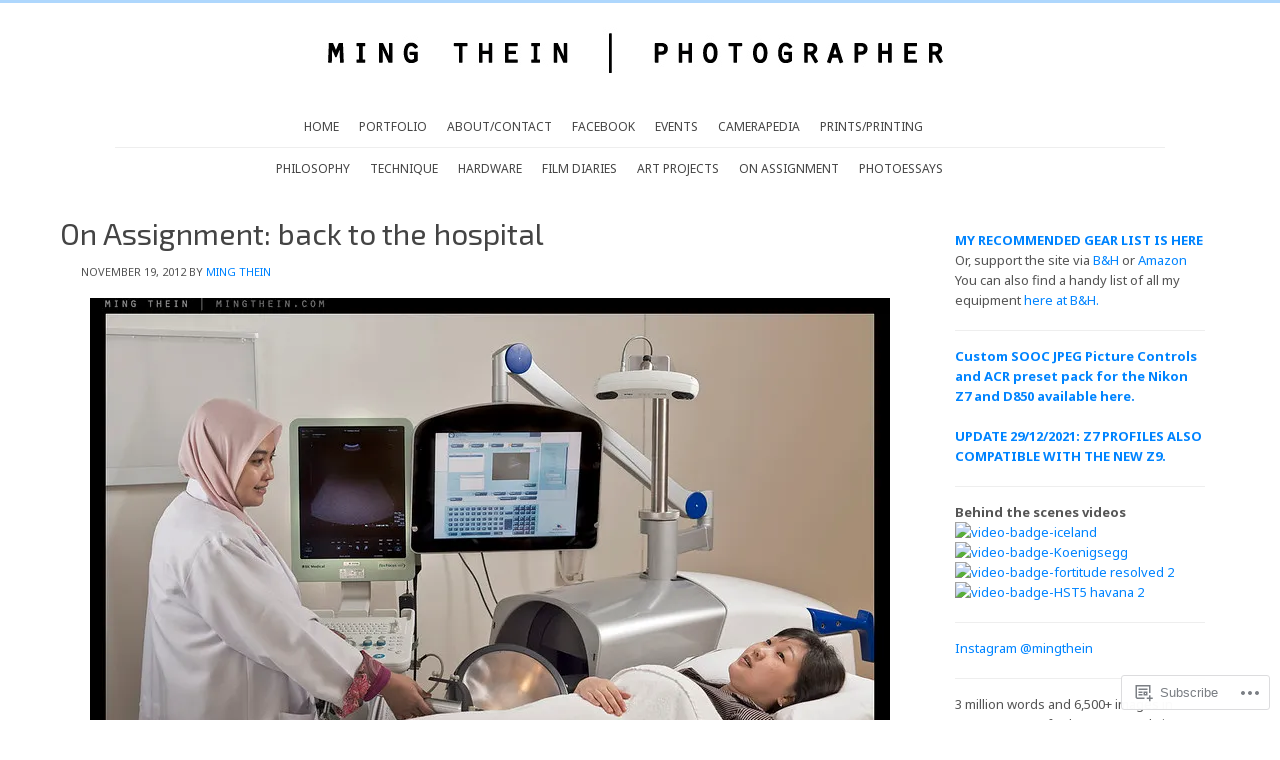

--- FILE ---
content_type: text/html; charset=UTF-8
request_url: https://blog.mingthein.com/2012/11/19/on-assignment-back-to-the-hospital/
body_size: 22412
content:
<!DOCTYPE html PUBLIC "-//W3C//DTD XHTML 1.0 Transitional//EN" "http://www.w3.org/TR/xhtml1/DTD/xhtml1-transitional.dtd">
<html xmlns="http://www.w3.org/1999/xhtml" lang="en" xml:lang="en">
<head profile="http://gmpg.org/xfn/11">
<meta http-equiv="Content-Type" content="text/html; charset=UTF-8" />
<title>On Assignment: back to the hospital – Ming Thein | Photographer</title>
<script type="text/javascript">
  WebFontConfig = {"google":{"families":["Exo+2:r:latin,latin-ext","Noto+Sans:r,i,b,bi:latin,latin-ext"]},"api_url":"https:\/\/fonts-api.wp.com\/css"};
  (function() {
    var wf = document.createElement('script');
    wf.src = '/wp-content/plugins/custom-fonts/js/webfont.js';
    wf.type = 'text/javascript';
    wf.async = 'true';
    var s = document.getElementsByTagName('script')[0];
    s.parentNode.insertBefore(wf, s);
	})();
</script><style id="jetpack-custom-fonts-css">.wf-active #title{font-family:"Exo 2",sans-serif;font-style:normal;font-weight:400}.wf-active input, .wf-active p, .wf-active select, .wf-active textarea{font-family:"Noto Sans",sans-serif}.wf-active body{font-family:"Noto Sans",sans-serif}.wf-active #header ul.menu li a, .wf-active #header ul.nav li a{font-family:"Noto Sans",sans-serif}.wf-active #nav{font-family:"Noto Sans",sans-serif}.wf-active #subnav{font-family:"Noto Sans",sans-serif}.wf-active .welcome, .wf-active .welcome p{font-family:"Noto Sans",sans-serif}.wf-active .breadcrumb{font-family:"Noto Sans",sans-serif}.wf-active blockquote p{font-family:"Noto Sans",sans-serif}.wf-active #cat, .wf-active .widget_archive select{font-family:"Noto Sans",sans-serif}.wf-active #submit, .wf-active .enews #subbutton, .wf-active .searchsubmit, .wf-active .widget_blog_subscription input, .wf-active div.gform_footer input.button{font-family:"Noto Sans",sans-serif}.wf-active .s{font-family:"Noto Sans",sans-serif}.wf-active .enews #subbox{font-family:"Noto Sans",sans-serif}.wf-active #footer p{font-family:"Noto Sans",sans-serif}.wf-active h1, .wf-active h2, .wf-active h2 a, .wf-active h2 a:visited, .wf-active h3, .wf-active h4, .wf-active h5, .wf-active h6{font-family:"Exo 2",sans-serif;font-weight:400;font-style:normal}.wf-active h1, .wf-active h2, .wf-active h3, .wf-active h4, .wf-active h5, .wf-active h6{font-family:"Exo 2",sans-serif;font-style:normal;font-weight:400}.wf-active h1, .wf-active h2, .wf-active h2 a, .wf-active h2 a:visited{font-family:"Exo 2",sans-serif;font-style:normal;font-weight:400}.wf-active .featured h2, .wf-active .featured h2 a, .wf-active .featured h2 a:visited{font-style:normal;font-weight:400}.wf-active .portfolio h2, .wf-active .portfolio h2 a, .wf-active .portfolio h2 a:visited{font-style:normal;font-weight:400}.wf-active h3{font-style:normal;font-weight:400}.wf-active h4, .wf-active h4 a, .wf-active h4 a:hover, .wf-active h4 a:visited{font-style:normal;font-weight:400}.wf-active .widget-area h4{font-style:normal;font-weight:400}.wf-active h5{font-style:normal;font-weight:400}.wf-active h6{font-style:normal;font-weight:400}.wf-active #footer{font-family:"Exo 2",sans-serif;font-style:normal;font-weight:400}</style>
<meta name='robots' content='max-image-preview:large' />
<meta name="google-site-verification" content="6TEFpO4IfJq04jTIXoi-K71ID-p62K9wfSJpCfZznBU" />

<!-- Async WordPress.com Remote Login -->
<script id="wpcom_remote_login_js">
var wpcom_remote_login_extra_auth = '';
function wpcom_remote_login_remove_dom_node_id( element_id ) {
	var dom_node = document.getElementById( element_id );
	if ( dom_node ) { dom_node.parentNode.removeChild( dom_node ); }
}
function wpcom_remote_login_remove_dom_node_classes( class_name ) {
	var dom_nodes = document.querySelectorAll( '.' + class_name );
	for ( var i = 0; i < dom_nodes.length; i++ ) {
		dom_nodes[ i ].parentNode.removeChild( dom_nodes[ i ] );
	}
}
function wpcom_remote_login_final_cleanup() {
	wpcom_remote_login_remove_dom_node_classes( "wpcom_remote_login_msg" );
	wpcom_remote_login_remove_dom_node_id( "wpcom_remote_login_key" );
	wpcom_remote_login_remove_dom_node_id( "wpcom_remote_login_validate" );
	wpcom_remote_login_remove_dom_node_id( "wpcom_remote_login_js" );
	wpcom_remote_login_remove_dom_node_id( "wpcom_request_access_iframe" );
	wpcom_remote_login_remove_dom_node_id( "wpcom_request_access_styles" );
}

// Watch for messages back from the remote login
window.addEventListener( "message", function( e ) {
	if ( e.origin === "https://r-login.wordpress.com" ) {
		var data = {};
		try {
			data = JSON.parse( e.data );
		} catch( e ) {
			wpcom_remote_login_final_cleanup();
			return;
		}

		if ( data.msg === 'LOGIN' ) {
			// Clean up the login check iframe
			wpcom_remote_login_remove_dom_node_id( "wpcom_remote_login_key" );

			var id_regex = new RegExp( /^[0-9]+$/ );
			var token_regex = new RegExp( /^.*|.*|.*$/ );
			if (
				token_regex.test( data.token )
				&& id_regex.test( data.wpcomid )
			) {
				// We have everything we need to ask for a login
				var script = document.createElement( "script" );
				script.setAttribute( "id", "wpcom_remote_login_validate" );
				script.src = '/remote-login.php?wpcom_remote_login=validate'
					+ '&wpcomid=' + data.wpcomid
					+ '&token=' + encodeURIComponent( data.token )
					+ '&host=' + window.location.protocol
					+ '//' + window.location.hostname
					+ '&postid=2901'
					+ '&is_singular=1';
				document.body.appendChild( script );
			}

			return;
		}

		// Safari ITP, not logged in, so redirect
		if ( data.msg === 'LOGIN-REDIRECT' ) {
			window.location = 'https://wordpress.com/log-in?redirect_to=' + window.location.href;
			return;
		}

		// Safari ITP, storage access failed, remove the request
		if ( data.msg === 'LOGIN-REMOVE' ) {
			var css_zap = 'html { -webkit-transition: margin-top 1s; transition: margin-top 1s; } /* 9001 */ html { margin-top: 0 !important; } * html body { margin-top: 0 !important; } @media screen and ( max-width: 782px ) { html { margin-top: 0 !important; } * html body { margin-top: 0 !important; } }';
			var style_zap = document.createElement( 'style' );
			style_zap.type = 'text/css';
			style_zap.appendChild( document.createTextNode( css_zap ) );
			document.body.appendChild( style_zap );

			var e = document.getElementById( 'wpcom_request_access_iframe' );
			e.parentNode.removeChild( e );

			document.cookie = 'wordpress_com_login_access=denied; path=/; max-age=31536000';

			return;
		}

		// Safari ITP
		if ( data.msg === 'REQUEST_ACCESS' ) {
			console.log( 'request access: safari' );

			// Check ITP iframe enable/disable knob
			if ( wpcom_remote_login_extra_auth !== 'safari_itp_iframe' ) {
				return;
			}

			// If we are in a "private window" there is no ITP.
			var private_window = false;
			try {
				var opendb = window.openDatabase( null, null, null, null );
			} catch( e ) {
				private_window = true;
			}

			if ( private_window ) {
				console.log( 'private window' );
				return;
			}

			var iframe = document.createElement( 'iframe' );
			iframe.id = 'wpcom_request_access_iframe';
			iframe.setAttribute( 'scrolling', 'no' );
			iframe.setAttribute( 'sandbox', 'allow-storage-access-by-user-activation allow-scripts allow-same-origin allow-top-navigation-by-user-activation' );
			iframe.src = 'https://r-login.wordpress.com/remote-login.php?wpcom_remote_login=request_access&origin=' + encodeURIComponent( data.origin ) + '&wpcomid=' + encodeURIComponent( data.wpcomid );

			var css = 'html { -webkit-transition: margin-top 1s; transition: margin-top 1s; } /* 9001 */ html { margin-top: 46px !important; } * html body { margin-top: 46px !important; } @media screen and ( max-width: 660px ) { html { margin-top: 71px !important; } * html body { margin-top: 71px !important; } #wpcom_request_access_iframe { display: block; height: 71px !important; } } #wpcom_request_access_iframe { border: 0px; height: 46px; position: fixed; top: 0; left: 0; width: 100%; min-width: 100%; z-index: 99999; background: #23282d; } ';

			var style = document.createElement( 'style' );
			style.type = 'text/css';
			style.id = 'wpcom_request_access_styles';
			style.appendChild( document.createTextNode( css ) );
			document.body.appendChild( style );

			document.body.appendChild( iframe );
		}

		if ( data.msg === 'DONE' ) {
			wpcom_remote_login_final_cleanup();
		}
	}
}, false );

// Inject the remote login iframe after the page has had a chance to load
// more critical resources
window.addEventListener( "DOMContentLoaded", function( e ) {
	var iframe = document.createElement( "iframe" );
	iframe.style.display = "none";
	iframe.setAttribute( "scrolling", "no" );
	iframe.setAttribute( "id", "wpcom_remote_login_key" );
	iframe.src = "https://r-login.wordpress.com/remote-login.php"
		+ "?wpcom_remote_login=key"
		+ "&origin=aHR0cHM6Ly9ibG9nLm1pbmd0aGVpbi5jb20%3D"
		+ "&wpcomid=32701439"
		+ "&time=" + Math.floor( Date.now() / 1000 );
	document.body.appendChild( iframe );
}, false );
</script>
<link rel='dns-prefetch' href='//s0.wp.com' />
<link rel='dns-prefetch' href='//fonts-api.wp.com' />
<link rel="alternate" type="application/rss+xml" title="Ming Thein | Photographer &raquo; Feed" href="https://blog.mingthein.com/feed/" />
<link rel="alternate" type="application/rss+xml" title="Ming Thein | Photographer &raquo; Comments Feed" href="https://blog.mingthein.com/comments/feed/" />
<link rel="alternate" type="application/rss+xml" title="Ming Thein | Photographer &raquo; On Assignment: back to the&nbsp;hospital Comments Feed" href="https://blog.mingthein.com/2012/11/19/on-assignment-back-to-the-hospital/feed/" />
	<script type="text/javascript">
		/* <![CDATA[ */
		function addLoadEvent(func) {
			var oldonload = window.onload;
			if (typeof window.onload != 'function') {
				window.onload = func;
			} else {
				window.onload = function () {
					oldonload();
					func();
				}
			}
		}
		/* ]]> */
	</script>
	<link crossorigin='anonymous' rel='stylesheet' id='all-css-0-1' href='/_static/??-eJxtzEkKgDAQRNELGZs4EDfiWUJsxMzYHby+RARB3BQ8KD6cWZgUGSNDKCL7su2RwCJnbdxjCCnVWYtHggO9ZlxFTsQftYaogf+k3x2+4Vv1voRZqrHvpkHJwV5glDTa&cssminify=yes' type='text/css' media='all' />
<link rel='stylesheet' id='minimum-font-css' href='https://fonts-api.wp.com/css?family=Lato%3A300%2C700&#038;ver=6.9-RC2-61304' media='all' />
<link crossorigin='anonymous' rel='stylesheet' id='all-css-2-1' href='/wp-content/themes/premium/minimum/style.css?m=1502223397i&cssminify=yes' type='text/css' media='all' />
<style id='wp-emoji-styles-inline-css'>

	img.wp-smiley, img.emoji {
		display: inline !important;
		border: none !important;
		box-shadow: none !important;
		height: 1em !important;
		width: 1em !important;
		margin: 0 0.07em !important;
		vertical-align: -0.1em !important;
		background: none !important;
		padding: 0 !important;
	}
/*# sourceURL=wp-emoji-styles-inline-css */
</style>
<link crossorigin='anonymous' rel='stylesheet' id='all-css-4-1' href='/wp-content/plugins/gutenberg-core/v22.2.0/build/styles/block-library/style.css?m=1764855221i&cssminify=yes' type='text/css' media='all' />
<style id='wp-block-library-inline-css'>
.has-text-align-justify {
	text-align:justify;
}
.has-text-align-justify{text-align:justify;}

/*# sourceURL=wp-block-library-inline-css */
</style><style id='wp-block-search-inline-css'>
.wp-block-search__button{margin-left:10px;word-break:normal}.wp-block-search__button.has-icon{line-height:0}.wp-block-search__button svg{fill:currentColor;height:1.25em;min-height:24px;min-width:24px;vertical-align:text-bottom;width:1.25em}:where(.wp-block-search__button){border:1px solid #ccc;padding:6px 10px}.wp-block-search__inside-wrapper{display:flex;flex:auto;flex-wrap:nowrap;max-width:100%}.wp-block-search__label{width:100%}.wp-block-search.wp-block-search__button-only .wp-block-search__button{box-sizing:border-box;display:flex;flex-shrink:0;justify-content:center;margin-left:0;max-width:100%}.wp-block-search.wp-block-search__button-only .wp-block-search__inside-wrapper{min-width:0!important;transition-property:width}.wp-block-search.wp-block-search__button-only .wp-block-search__input{flex-basis:100%;transition-duration:.3s}.wp-block-search.wp-block-search__button-only.wp-block-search__searchfield-hidden,.wp-block-search.wp-block-search__button-only.wp-block-search__searchfield-hidden .wp-block-search__inside-wrapper{overflow:hidden}.wp-block-search.wp-block-search__button-only.wp-block-search__searchfield-hidden .wp-block-search__input{border-left-width:0!important;border-right-width:0!important;flex-basis:0;flex-grow:0;margin:0;min-width:0!important;padding-left:0!important;padding-right:0!important;width:0!important}:where(.wp-block-search__input){appearance:none;border:1px solid #949494;flex-grow:1;font-family:inherit;font-size:inherit;font-style:inherit;font-weight:inherit;letter-spacing:inherit;line-height:inherit;margin-left:0;margin-right:0;min-width:3rem;padding:8px;text-decoration:unset!important;text-transform:inherit}:where(.wp-block-search__button-inside .wp-block-search__inside-wrapper){background-color:#fff;border:1px solid #949494;box-sizing:border-box;padding:4px}:where(.wp-block-search__button-inside .wp-block-search__inside-wrapper) .wp-block-search__input{border:none;border-radius:0;padding:0 4px}:where(.wp-block-search__button-inside .wp-block-search__inside-wrapper) .wp-block-search__input:focus{outline:none}:where(.wp-block-search__button-inside .wp-block-search__inside-wrapper) :where(.wp-block-search__button){padding:4px 8px}.wp-block-search.aligncenter .wp-block-search__inside-wrapper{margin:auto}.wp-block[data-align=right] .wp-block-search.wp-block-search__button-only .wp-block-search__inside-wrapper{float:right}
/*# sourceURL=/wp-content/plugins/gutenberg-core/v22.2.0/build/styles/block-library/search/style.css */
</style>
<style id='global-styles-inline-css'>
:root{--wp--preset--aspect-ratio--square: 1;--wp--preset--aspect-ratio--4-3: 4/3;--wp--preset--aspect-ratio--3-4: 3/4;--wp--preset--aspect-ratio--3-2: 3/2;--wp--preset--aspect-ratio--2-3: 2/3;--wp--preset--aspect-ratio--16-9: 16/9;--wp--preset--aspect-ratio--9-16: 9/16;--wp--preset--color--black: #000000;--wp--preset--color--cyan-bluish-gray: #abb8c3;--wp--preset--color--white: #ffffff;--wp--preset--color--pale-pink: #f78da7;--wp--preset--color--vivid-red: #cf2e2e;--wp--preset--color--luminous-vivid-orange: #ff6900;--wp--preset--color--luminous-vivid-amber: #fcb900;--wp--preset--color--light-green-cyan: #7bdcb5;--wp--preset--color--vivid-green-cyan: #00d084;--wp--preset--color--pale-cyan-blue: #8ed1fc;--wp--preset--color--vivid-cyan-blue: #0693e3;--wp--preset--color--vivid-purple: #9b51e0;--wp--preset--gradient--vivid-cyan-blue-to-vivid-purple: linear-gradient(135deg,rgb(6,147,227) 0%,rgb(155,81,224) 100%);--wp--preset--gradient--light-green-cyan-to-vivid-green-cyan: linear-gradient(135deg,rgb(122,220,180) 0%,rgb(0,208,130) 100%);--wp--preset--gradient--luminous-vivid-amber-to-luminous-vivid-orange: linear-gradient(135deg,rgb(252,185,0) 0%,rgb(255,105,0) 100%);--wp--preset--gradient--luminous-vivid-orange-to-vivid-red: linear-gradient(135deg,rgb(255,105,0) 0%,rgb(207,46,46) 100%);--wp--preset--gradient--very-light-gray-to-cyan-bluish-gray: linear-gradient(135deg,rgb(238,238,238) 0%,rgb(169,184,195) 100%);--wp--preset--gradient--cool-to-warm-spectrum: linear-gradient(135deg,rgb(74,234,220) 0%,rgb(151,120,209) 20%,rgb(207,42,186) 40%,rgb(238,44,130) 60%,rgb(251,105,98) 80%,rgb(254,248,76) 100%);--wp--preset--gradient--blush-light-purple: linear-gradient(135deg,rgb(255,206,236) 0%,rgb(152,150,240) 100%);--wp--preset--gradient--blush-bordeaux: linear-gradient(135deg,rgb(254,205,165) 0%,rgb(254,45,45) 50%,rgb(107,0,62) 100%);--wp--preset--gradient--luminous-dusk: linear-gradient(135deg,rgb(255,203,112) 0%,rgb(199,81,192) 50%,rgb(65,88,208) 100%);--wp--preset--gradient--pale-ocean: linear-gradient(135deg,rgb(255,245,203) 0%,rgb(182,227,212) 50%,rgb(51,167,181) 100%);--wp--preset--gradient--electric-grass: linear-gradient(135deg,rgb(202,248,128) 0%,rgb(113,206,126) 100%);--wp--preset--gradient--midnight: linear-gradient(135deg,rgb(2,3,129) 0%,rgb(40,116,252) 100%);--wp--preset--font-size--small: 13px;--wp--preset--font-size--medium: 20px;--wp--preset--font-size--large: 36px;--wp--preset--font-size--x-large: 42px;--wp--preset--font-family--albert-sans: 'Albert Sans', sans-serif;--wp--preset--font-family--alegreya: Alegreya, serif;--wp--preset--font-family--arvo: Arvo, serif;--wp--preset--font-family--bodoni-moda: 'Bodoni Moda', serif;--wp--preset--font-family--bricolage-grotesque: 'Bricolage Grotesque', sans-serif;--wp--preset--font-family--cabin: Cabin, sans-serif;--wp--preset--font-family--chivo: Chivo, sans-serif;--wp--preset--font-family--commissioner: Commissioner, sans-serif;--wp--preset--font-family--cormorant: Cormorant, serif;--wp--preset--font-family--courier-prime: 'Courier Prime', monospace;--wp--preset--font-family--crimson-pro: 'Crimson Pro', serif;--wp--preset--font-family--dm-mono: 'DM Mono', monospace;--wp--preset--font-family--dm-sans: 'DM Sans', sans-serif;--wp--preset--font-family--dm-serif-display: 'DM Serif Display', serif;--wp--preset--font-family--domine: Domine, serif;--wp--preset--font-family--eb-garamond: 'EB Garamond', serif;--wp--preset--font-family--epilogue: Epilogue, sans-serif;--wp--preset--font-family--fahkwang: Fahkwang, sans-serif;--wp--preset--font-family--figtree: Figtree, sans-serif;--wp--preset--font-family--fira-sans: 'Fira Sans', sans-serif;--wp--preset--font-family--fjalla-one: 'Fjalla One', sans-serif;--wp--preset--font-family--fraunces: Fraunces, serif;--wp--preset--font-family--gabarito: Gabarito, system-ui;--wp--preset--font-family--ibm-plex-mono: 'IBM Plex Mono', monospace;--wp--preset--font-family--ibm-plex-sans: 'IBM Plex Sans', sans-serif;--wp--preset--font-family--ibarra-real-nova: 'Ibarra Real Nova', serif;--wp--preset--font-family--instrument-serif: 'Instrument Serif', serif;--wp--preset--font-family--inter: Inter, sans-serif;--wp--preset--font-family--josefin-sans: 'Josefin Sans', sans-serif;--wp--preset--font-family--jost: Jost, sans-serif;--wp--preset--font-family--libre-baskerville: 'Libre Baskerville', serif;--wp--preset--font-family--libre-franklin: 'Libre Franklin', sans-serif;--wp--preset--font-family--literata: Literata, serif;--wp--preset--font-family--lora: Lora, serif;--wp--preset--font-family--merriweather: Merriweather, serif;--wp--preset--font-family--montserrat: Montserrat, sans-serif;--wp--preset--font-family--newsreader: Newsreader, serif;--wp--preset--font-family--noto-sans-mono: 'Noto Sans Mono', sans-serif;--wp--preset--font-family--nunito: Nunito, sans-serif;--wp--preset--font-family--open-sans: 'Open Sans', sans-serif;--wp--preset--font-family--overpass: Overpass, sans-serif;--wp--preset--font-family--pt-serif: 'PT Serif', serif;--wp--preset--font-family--petrona: Petrona, serif;--wp--preset--font-family--piazzolla: Piazzolla, serif;--wp--preset--font-family--playfair-display: 'Playfair Display', serif;--wp--preset--font-family--plus-jakarta-sans: 'Plus Jakarta Sans', sans-serif;--wp--preset--font-family--poppins: Poppins, sans-serif;--wp--preset--font-family--raleway: Raleway, sans-serif;--wp--preset--font-family--roboto: Roboto, sans-serif;--wp--preset--font-family--roboto-slab: 'Roboto Slab', serif;--wp--preset--font-family--rubik: Rubik, sans-serif;--wp--preset--font-family--rufina: Rufina, serif;--wp--preset--font-family--sora: Sora, sans-serif;--wp--preset--font-family--source-sans-3: 'Source Sans 3', sans-serif;--wp--preset--font-family--source-serif-4: 'Source Serif 4', serif;--wp--preset--font-family--space-mono: 'Space Mono', monospace;--wp--preset--font-family--syne: Syne, sans-serif;--wp--preset--font-family--texturina: Texturina, serif;--wp--preset--font-family--urbanist: Urbanist, sans-serif;--wp--preset--font-family--work-sans: 'Work Sans', sans-serif;--wp--preset--spacing--20: 0.44rem;--wp--preset--spacing--30: 0.67rem;--wp--preset--spacing--40: 1rem;--wp--preset--spacing--50: 1.5rem;--wp--preset--spacing--60: 2.25rem;--wp--preset--spacing--70: 3.38rem;--wp--preset--spacing--80: 5.06rem;--wp--preset--shadow--natural: 6px 6px 9px rgba(0, 0, 0, 0.2);--wp--preset--shadow--deep: 12px 12px 50px rgba(0, 0, 0, 0.4);--wp--preset--shadow--sharp: 6px 6px 0px rgba(0, 0, 0, 0.2);--wp--preset--shadow--outlined: 6px 6px 0px -3px rgb(255, 255, 255), 6px 6px rgb(0, 0, 0);--wp--preset--shadow--crisp: 6px 6px 0px rgb(0, 0, 0);}:where(.is-layout-flex){gap: 0.5em;}:where(.is-layout-grid){gap: 0.5em;}body .is-layout-flex{display: flex;}.is-layout-flex{flex-wrap: wrap;align-items: center;}.is-layout-flex > :is(*, div){margin: 0;}body .is-layout-grid{display: grid;}.is-layout-grid > :is(*, div){margin: 0;}:where(.wp-block-columns.is-layout-flex){gap: 2em;}:where(.wp-block-columns.is-layout-grid){gap: 2em;}:where(.wp-block-post-template.is-layout-flex){gap: 1.25em;}:where(.wp-block-post-template.is-layout-grid){gap: 1.25em;}.has-black-color{color: var(--wp--preset--color--black) !important;}.has-cyan-bluish-gray-color{color: var(--wp--preset--color--cyan-bluish-gray) !important;}.has-white-color{color: var(--wp--preset--color--white) !important;}.has-pale-pink-color{color: var(--wp--preset--color--pale-pink) !important;}.has-vivid-red-color{color: var(--wp--preset--color--vivid-red) !important;}.has-luminous-vivid-orange-color{color: var(--wp--preset--color--luminous-vivid-orange) !important;}.has-luminous-vivid-amber-color{color: var(--wp--preset--color--luminous-vivid-amber) !important;}.has-light-green-cyan-color{color: var(--wp--preset--color--light-green-cyan) !important;}.has-vivid-green-cyan-color{color: var(--wp--preset--color--vivid-green-cyan) !important;}.has-pale-cyan-blue-color{color: var(--wp--preset--color--pale-cyan-blue) !important;}.has-vivid-cyan-blue-color{color: var(--wp--preset--color--vivid-cyan-blue) !important;}.has-vivid-purple-color{color: var(--wp--preset--color--vivid-purple) !important;}.has-black-background-color{background-color: var(--wp--preset--color--black) !important;}.has-cyan-bluish-gray-background-color{background-color: var(--wp--preset--color--cyan-bluish-gray) !important;}.has-white-background-color{background-color: var(--wp--preset--color--white) !important;}.has-pale-pink-background-color{background-color: var(--wp--preset--color--pale-pink) !important;}.has-vivid-red-background-color{background-color: var(--wp--preset--color--vivid-red) !important;}.has-luminous-vivid-orange-background-color{background-color: var(--wp--preset--color--luminous-vivid-orange) !important;}.has-luminous-vivid-amber-background-color{background-color: var(--wp--preset--color--luminous-vivid-amber) !important;}.has-light-green-cyan-background-color{background-color: var(--wp--preset--color--light-green-cyan) !important;}.has-vivid-green-cyan-background-color{background-color: var(--wp--preset--color--vivid-green-cyan) !important;}.has-pale-cyan-blue-background-color{background-color: var(--wp--preset--color--pale-cyan-blue) !important;}.has-vivid-cyan-blue-background-color{background-color: var(--wp--preset--color--vivid-cyan-blue) !important;}.has-vivid-purple-background-color{background-color: var(--wp--preset--color--vivid-purple) !important;}.has-black-border-color{border-color: var(--wp--preset--color--black) !important;}.has-cyan-bluish-gray-border-color{border-color: var(--wp--preset--color--cyan-bluish-gray) !important;}.has-white-border-color{border-color: var(--wp--preset--color--white) !important;}.has-pale-pink-border-color{border-color: var(--wp--preset--color--pale-pink) !important;}.has-vivid-red-border-color{border-color: var(--wp--preset--color--vivid-red) !important;}.has-luminous-vivid-orange-border-color{border-color: var(--wp--preset--color--luminous-vivid-orange) !important;}.has-luminous-vivid-amber-border-color{border-color: var(--wp--preset--color--luminous-vivid-amber) !important;}.has-light-green-cyan-border-color{border-color: var(--wp--preset--color--light-green-cyan) !important;}.has-vivid-green-cyan-border-color{border-color: var(--wp--preset--color--vivid-green-cyan) !important;}.has-pale-cyan-blue-border-color{border-color: var(--wp--preset--color--pale-cyan-blue) !important;}.has-vivid-cyan-blue-border-color{border-color: var(--wp--preset--color--vivid-cyan-blue) !important;}.has-vivid-purple-border-color{border-color: var(--wp--preset--color--vivid-purple) !important;}.has-vivid-cyan-blue-to-vivid-purple-gradient-background{background: var(--wp--preset--gradient--vivid-cyan-blue-to-vivid-purple) !important;}.has-light-green-cyan-to-vivid-green-cyan-gradient-background{background: var(--wp--preset--gradient--light-green-cyan-to-vivid-green-cyan) !important;}.has-luminous-vivid-amber-to-luminous-vivid-orange-gradient-background{background: var(--wp--preset--gradient--luminous-vivid-amber-to-luminous-vivid-orange) !important;}.has-luminous-vivid-orange-to-vivid-red-gradient-background{background: var(--wp--preset--gradient--luminous-vivid-orange-to-vivid-red) !important;}.has-very-light-gray-to-cyan-bluish-gray-gradient-background{background: var(--wp--preset--gradient--very-light-gray-to-cyan-bluish-gray) !important;}.has-cool-to-warm-spectrum-gradient-background{background: var(--wp--preset--gradient--cool-to-warm-spectrum) !important;}.has-blush-light-purple-gradient-background{background: var(--wp--preset--gradient--blush-light-purple) !important;}.has-blush-bordeaux-gradient-background{background: var(--wp--preset--gradient--blush-bordeaux) !important;}.has-luminous-dusk-gradient-background{background: var(--wp--preset--gradient--luminous-dusk) !important;}.has-pale-ocean-gradient-background{background: var(--wp--preset--gradient--pale-ocean) !important;}.has-electric-grass-gradient-background{background: var(--wp--preset--gradient--electric-grass) !important;}.has-midnight-gradient-background{background: var(--wp--preset--gradient--midnight) !important;}.has-small-font-size{font-size: var(--wp--preset--font-size--small) !important;}.has-medium-font-size{font-size: var(--wp--preset--font-size--medium) !important;}.has-large-font-size{font-size: var(--wp--preset--font-size--large) !important;}.has-x-large-font-size{font-size: var(--wp--preset--font-size--x-large) !important;}.has-albert-sans-font-family{font-family: var(--wp--preset--font-family--albert-sans) !important;}.has-alegreya-font-family{font-family: var(--wp--preset--font-family--alegreya) !important;}.has-arvo-font-family{font-family: var(--wp--preset--font-family--arvo) !important;}.has-bodoni-moda-font-family{font-family: var(--wp--preset--font-family--bodoni-moda) !important;}.has-bricolage-grotesque-font-family{font-family: var(--wp--preset--font-family--bricolage-grotesque) !important;}.has-cabin-font-family{font-family: var(--wp--preset--font-family--cabin) !important;}.has-chivo-font-family{font-family: var(--wp--preset--font-family--chivo) !important;}.has-commissioner-font-family{font-family: var(--wp--preset--font-family--commissioner) !important;}.has-cormorant-font-family{font-family: var(--wp--preset--font-family--cormorant) !important;}.has-courier-prime-font-family{font-family: var(--wp--preset--font-family--courier-prime) !important;}.has-crimson-pro-font-family{font-family: var(--wp--preset--font-family--crimson-pro) !important;}.has-dm-mono-font-family{font-family: var(--wp--preset--font-family--dm-mono) !important;}.has-dm-sans-font-family{font-family: var(--wp--preset--font-family--dm-sans) !important;}.has-dm-serif-display-font-family{font-family: var(--wp--preset--font-family--dm-serif-display) !important;}.has-domine-font-family{font-family: var(--wp--preset--font-family--domine) !important;}.has-eb-garamond-font-family{font-family: var(--wp--preset--font-family--eb-garamond) !important;}.has-epilogue-font-family{font-family: var(--wp--preset--font-family--epilogue) !important;}.has-fahkwang-font-family{font-family: var(--wp--preset--font-family--fahkwang) !important;}.has-figtree-font-family{font-family: var(--wp--preset--font-family--figtree) !important;}.has-fira-sans-font-family{font-family: var(--wp--preset--font-family--fira-sans) !important;}.has-fjalla-one-font-family{font-family: var(--wp--preset--font-family--fjalla-one) !important;}.has-fraunces-font-family{font-family: var(--wp--preset--font-family--fraunces) !important;}.has-gabarito-font-family{font-family: var(--wp--preset--font-family--gabarito) !important;}.has-ibm-plex-mono-font-family{font-family: var(--wp--preset--font-family--ibm-plex-mono) !important;}.has-ibm-plex-sans-font-family{font-family: var(--wp--preset--font-family--ibm-plex-sans) !important;}.has-ibarra-real-nova-font-family{font-family: var(--wp--preset--font-family--ibarra-real-nova) !important;}.has-instrument-serif-font-family{font-family: var(--wp--preset--font-family--instrument-serif) !important;}.has-inter-font-family{font-family: var(--wp--preset--font-family--inter) !important;}.has-josefin-sans-font-family{font-family: var(--wp--preset--font-family--josefin-sans) !important;}.has-jost-font-family{font-family: var(--wp--preset--font-family--jost) !important;}.has-libre-baskerville-font-family{font-family: var(--wp--preset--font-family--libre-baskerville) !important;}.has-libre-franklin-font-family{font-family: var(--wp--preset--font-family--libre-franklin) !important;}.has-literata-font-family{font-family: var(--wp--preset--font-family--literata) !important;}.has-lora-font-family{font-family: var(--wp--preset--font-family--lora) !important;}.has-merriweather-font-family{font-family: var(--wp--preset--font-family--merriweather) !important;}.has-montserrat-font-family{font-family: var(--wp--preset--font-family--montserrat) !important;}.has-newsreader-font-family{font-family: var(--wp--preset--font-family--newsreader) !important;}.has-noto-sans-mono-font-family{font-family: var(--wp--preset--font-family--noto-sans-mono) !important;}.has-nunito-font-family{font-family: var(--wp--preset--font-family--nunito) !important;}.has-open-sans-font-family{font-family: var(--wp--preset--font-family--open-sans) !important;}.has-overpass-font-family{font-family: var(--wp--preset--font-family--overpass) !important;}.has-pt-serif-font-family{font-family: var(--wp--preset--font-family--pt-serif) !important;}.has-petrona-font-family{font-family: var(--wp--preset--font-family--petrona) !important;}.has-piazzolla-font-family{font-family: var(--wp--preset--font-family--piazzolla) !important;}.has-playfair-display-font-family{font-family: var(--wp--preset--font-family--playfair-display) !important;}.has-plus-jakarta-sans-font-family{font-family: var(--wp--preset--font-family--plus-jakarta-sans) !important;}.has-poppins-font-family{font-family: var(--wp--preset--font-family--poppins) !important;}.has-raleway-font-family{font-family: var(--wp--preset--font-family--raleway) !important;}.has-roboto-font-family{font-family: var(--wp--preset--font-family--roboto) !important;}.has-roboto-slab-font-family{font-family: var(--wp--preset--font-family--roboto-slab) !important;}.has-rubik-font-family{font-family: var(--wp--preset--font-family--rubik) !important;}.has-rufina-font-family{font-family: var(--wp--preset--font-family--rufina) !important;}.has-sora-font-family{font-family: var(--wp--preset--font-family--sora) !important;}.has-source-sans-3-font-family{font-family: var(--wp--preset--font-family--source-sans-3) !important;}.has-source-serif-4-font-family{font-family: var(--wp--preset--font-family--source-serif-4) !important;}.has-space-mono-font-family{font-family: var(--wp--preset--font-family--space-mono) !important;}.has-syne-font-family{font-family: var(--wp--preset--font-family--syne) !important;}.has-texturina-font-family{font-family: var(--wp--preset--font-family--texturina) !important;}.has-urbanist-font-family{font-family: var(--wp--preset--font-family--urbanist) !important;}.has-work-sans-font-family{font-family: var(--wp--preset--font-family--work-sans) !important;}
/*# sourceURL=global-styles-inline-css */
</style>

<style id='classic-theme-styles-inline-css'>
/*! This file is auto-generated */
.wp-block-button__link{color:#fff;background-color:#32373c;border-radius:9999px;box-shadow:none;text-decoration:none;padding:calc(.667em + 2px) calc(1.333em + 2px);font-size:1.125em}.wp-block-file__button{background:#32373c;color:#fff;text-decoration:none}
/*# sourceURL=/wp-includes/css/classic-themes.min.css */
</style>
<link crossorigin='anonymous' rel='stylesheet' id='all-css-6-1' href='/_static/??-eJx9jcEKg0AMRH+oaVhorR7Eb9E16IpZg8min2889FZ6GYbhPQYPgbhlo2zIBWQtU8qKcdvJd5be0AmmMfW0Ejv2jKoP/K0daZzIXNdvB6PzvyJ+A8MgO6mCJ6fCYLN/6e113IZXU9WfUL/DcgHSTkDo&cssminify=yes' type='text/css' media='all' />
<link rel='stylesheet' id='googlefont-droid-serif-css' href='https://fonts-api.wp.com/css?family=Droid+Serif&#038;ver=1.0.0' media='all' />
<link rel='stylesheet' id='googlefont-oswald-css' href='https://fonts-api.wp.com/css?family=Oswald&#038;ver=1.0.0' media='all' />
<link crossorigin='anonymous' rel='stylesheet' id='all-css-10-1' href='/_static/??-eJzTLy/QTc7PK0nNK9HPLdUtyClNz8wr1i9KTcrJTwcy0/WTi5G5ekCujj52Temp+bo5+cmJJZn5eSgc3bScxMwikFb7XFtDE1NLExMLc0OTLACohS2q&cssminify=yes' type='text/css' media='all' />
<style id='jetpack-global-styles-frontend-style-inline-css'>
:root { --font-headings: unset; --font-base: unset; --font-headings-default: -apple-system,BlinkMacSystemFont,"Segoe UI",Roboto,Oxygen-Sans,Ubuntu,Cantarell,"Helvetica Neue",sans-serif; --font-base-default: -apple-system,BlinkMacSystemFont,"Segoe UI",Roboto,Oxygen-Sans,Ubuntu,Cantarell,"Helvetica Neue",sans-serif;}
/*# sourceURL=jetpack-global-styles-frontend-style-inline-css */
</style>
<link crossorigin='anonymous' rel='stylesheet' id='all-css-12-1' href='/_static/??-eJyNjcEKwjAQRH/IuFRT6kX8FNkmS5K6yQY3Qfx7bfEiXrwM82B4A49qnJRGpUHupnIPqSgs1Cq624chi6zhO5OCRryTR++fW00l7J3qDv43XVNxoOISsmEJol/wY2uR8vs3WggsM/I6uOTzMI3Hw8lOg11eUT1JKA==&cssminify=yes' type='text/css' media='all' />
<script type="text/javascript" id="jetpack_related-posts-js-extra">
/* <![CDATA[ */
var related_posts_js_options = {"post_heading":"h4"};
//# sourceURL=jetpack_related-posts-js-extra
/* ]]> */
</script>
<script type="text/javascript" id="wpcom-actionbar-placeholder-js-extra">
/* <![CDATA[ */
var actionbardata = {"siteID":"32701439","postID":"2901","siteURL":"https://blog.mingthein.com","xhrURL":"https://blog.mingthein.com/wp-admin/admin-ajax.php","nonce":"0e6a392c45","isLoggedIn":"","statusMessage":"","subsEmailDefault":"instantly","proxyScriptUrl":"https://s0.wp.com/wp-content/js/wpcom-proxy-request.js?m=1513050504i&amp;ver=20211021","shortlink":"https://wp.me/p2dd8z-KN","i18n":{"followedText":"New posts from this site will now appear in your \u003Ca href=\"https://wordpress.com/reader\"\u003EReader\u003C/a\u003E","foldBar":"Collapse this bar","unfoldBar":"Expand this bar","shortLinkCopied":"Shortlink copied to clipboard."}};
//# sourceURL=wpcom-actionbar-placeholder-js-extra
/* ]]> */
</script>
<script type="text/javascript" id="jetpack-mu-wpcom-settings-js-before">
/* <![CDATA[ */
var JETPACK_MU_WPCOM_SETTINGS = {"assetsUrl":"https://s0.wp.com/wp-content/mu-plugins/jetpack-mu-wpcom-plugin/moon/jetpack_vendor/automattic/jetpack-mu-wpcom/src/build/"};
//# sourceURL=jetpack-mu-wpcom-settings-js-before
/* ]]> */
</script>
<script crossorigin='anonymous' type='text/javascript'  src='/_static/??-eJx1jcEOwiAQRH/I7dYm6Mn4KabCpgFhQVhS+/digkk9eJpM5uUNrgl0ZCEWDBWSr4vlgo4kzfrRO4YYGW+WNd6r9QYz+VnIQIpFym8bguXBlQPuxK4xXiDl+Nq+W5P5aqh8RveslLcee8FfCIJdcjvt8DVcjmelxvE0Tcq9AV2gTlk='></script>
<script type="text/javascript" id="rlt-proxy-js-after">
/* <![CDATA[ */
	rltInitialize( {"token":null,"iframeOrigins":["https:\/\/widgets.wp.com"]} );
//# sourceURL=rlt-proxy-js-after
/* ]]> */
</script>
<link rel="EditURI" type="application/rsd+xml" title="RSD" href="https://mingthein.wordpress.com/xmlrpc.php?rsd" />
<meta name="generator" content="WordPress.com" />
<link rel="canonical" href="https://blog.mingthein.com/2012/11/19/on-assignment-back-to-the-hospital/" />
<link rel='shortlink' href='https://wp.me/p2dd8z-KN' />
<link rel="alternate" type="application/json+oembed" href="https://public-api.wordpress.com/oembed/?format=json&amp;url=https%3A%2F%2Fblog.mingthein.com%2F2012%2F11%2F19%2Fon-assignment-back-to-the-hospital%2F&amp;for=wpcom-auto-discovery" /><link rel="alternate" type="application/xml+oembed" href="https://public-api.wordpress.com/oembed/?format=xml&amp;url=https%3A%2F%2Fblog.mingthein.com%2F2012%2F11%2F19%2Fon-assignment-back-to-the-hospital%2F&amp;for=wpcom-auto-discovery" />
<!-- Jetpack Open Graph Tags -->
<meta property="og:type" content="article" />
<meta property="og:title" content="On Assignment: back to the hospital" />
<meta property="og:url" content="https://blog.mingthein.com/2012/11/19/on-assignment-back-to-the-hospital/" />
<meta property="og:description" content="This hospital has turned into one of my regular clients &#8211; I went back for another couple of shoots. Incrementally, we&#8217;re working our way through the departments and refreshing their ima…" />
<meta property="article:published_time" content="2012-11-19T04:00:08+00:00" />
<meta property="article:modified_time" content="2012-11-19T04:00:10+00:00" />
<meta property="og:site_name" content="Ming Thein | Photographer" />
<meta property="og:image" content="http://farm9.staticflickr.com/8443/7966780648_da01b86632_c.jpg" />
<meta property="og:image:width" content="800" />
<meta property="og:image:height" content="544" />
<meta property="og:image:alt" content="_8020693 copy" />
<meta property="og:locale" content="en_US" />
<meta property="article:publisher" content="https://www.facebook.com/WordPresscom" />
<meta name="twitter:creator" content="@mingthein" />
<meta name="twitter:site" content="@mingthein" />
<meta name="twitter:text:title" content="On Assignment: back to the&nbsp;hospital" />
<meta name="twitter:image" content="http://farm9.staticflickr.com/8443/7966780648_da01b86632_c.jpg?w=640" />
<meta name="twitter:image:alt" content="_8020693 copy" />
<meta name="twitter:card" content="summary_large_image" />

<!-- End Jetpack Open Graph Tags -->
<link rel="shortcut icon" type="image/x-icon" href="https://secure.gravatar.com/blavatar/5bf25fa303ef5a6b54258444463d01eb4b2f8be3243eca35b77d250af41d7456?s=32" sizes="16x16" />
<link rel="icon" type="image/x-icon" href="https://secure.gravatar.com/blavatar/5bf25fa303ef5a6b54258444463d01eb4b2f8be3243eca35b77d250af41d7456?s=32" sizes="16x16" />
<link rel="apple-touch-icon" href="https://secure.gravatar.com/blavatar/5bf25fa303ef5a6b54258444463d01eb4b2f8be3243eca35b77d250af41d7456?s=114" />
<link rel='openid.server' href='https://blog.mingthein.com/?openidserver=1' />
<link rel='openid.delegate' href='https://blog.mingthein.com/' />
<link rel="search" type="application/opensearchdescription+xml" href="https://blog.mingthein.com/osd.xml" title="Ming Thein &#124; Photographer" />
<link rel="search" type="application/opensearchdescription+xml" href="https://s1.wp.com/opensearch.xml" title="WordPress.com" />
<meta name="theme-color" content="#ffffff" />
<link rel="pingback" href="https://blog.mingthein.com/xmlrpc.php" />
<style type="text/css">#header { background: url(https://blog.mingthein.com/wp-content/uploads/2012/02/mingthein-photographer-bw-960x100px.jpg) no-repeat !important; }</style>
<style type="text/css">body { background-image: none; }</style>		<style type="text/css">
			.recentcomments a {
				display: inline !important;
				padding: 0 !important;
				margin: 0 !important;
			}

			table.recentcommentsavatartop img.avatar, table.recentcommentsavatarend img.avatar {
				border: 0px;
				margin: 0;
			}

			table.recentcommentsavatartop a, table.recentcommentsavatarend a {
				border: 0px !important;
				background-color: transparent !important;
			}

			td.recentcommentsavatarend, td.recentcommentsavatartop {
				padding: 0px 0px 1px 0px;
				margin: 0px;
			}

			td.recentcommentstextend {
				border: none !important;
				padding: 0px 0px 2px 10px;
			}

			.rtl td.recentcommentstextend {
				padding: 0px 10px 2px 0px;
			}

			td.recentcommentstexttop {
				border: none;
				padding: 0px 0px 0px 10px;
			}

			.rtl td.recentcommentstexttop {
				padding: 0px 10px 0px 0px;
			}
		</style>
		<style type="text/css" id="custom-background-css">
body.custom-background { background-color: #ffffff; }
</style>
				<link rel="stylesheet" id="custom-css-css" type="text/css" href="https://s0.wp.com/?custom-css=1&#038;csblog=2dd8z&#038;cscache=6&#038;csrev=59" />
			</head>
<body class="wp-singular post-template-default single single-post postid-2901 single-format-standard custom-background wp-theme-premiumgenesis wp-child-theme-premiumminimum customizer-styles-applied custom-header header-image header-full-width content-sidebar jetpack-reblog-enabled"><div id="wrap"><div id="header"><div class="wrap"><div id="title-area"><p id="title"><a href="https://blog.mingthein.com/" title="Ming Thein | Photographer">Ming Thein | Photographer</a></p><p id="description">reframing the world one picture at a time</p></div></div></div><div id="nav"><div class="wrap"><ul id="menu-top" class="menu genesis-nav-menu menu-primary js-superfish"><li id="menu-item-5099" class="menu-item menu-item-type-custom menu-item-object-custom menu-item-home menu-item-5099"><a href="http://blog.mingthein.com">Home</a></li>
<li id="menu-item-13089" class="menu-item menu-item-type-custom menu-item-object-custom menu-item-13089"><a href="http://www.mingthein.photography">Portfolio</a></li>
<li id="menu-item-5102" class="menu-item menu-item-type-post_type menu-item-object-page menu-item-5102"><a href="https://blog.mingthein.com/aboutcontact/">About/Contact</a></li>
<li id="menu-item-5104" class="menu-item menu-item-type-custom menu-item-object-custom menu-item-5104"><a href="http://www.facebook.com/blog.mingthein">Facebook</a></li>
<li id="menu-item-5119" class="menu-item menu-item-type-post_type menu-item-object-page menu-item-5119"><a href="https://blog.mingthein.com/events/">Events</a></li>
<li id="menu-item-5103" class="menu-item menu-item-type-post_type menu-item-object-page menu-item-5103"><a href="https://blog.mingthein.com/equipmentdatabase/">Camerapedia</a></li>
<li id="menu-item-8247" class="menu-item menu-item-type-taxonomy menu-item-object-category menu-item-8247"><a href="https://blog.mingthein.com/category/prints/">Prints/Printing</a></li>
</ul></div></div><div id="subnav"><div class="wrap"><ul id="menu-bottom" class="menu genesis-nav-menu menu-secondary js-superfish"><li id="menu-item-5113" class="menu-item menu-item-type-post_type menu-item-object-page menu-item-5113"><a href="https://blog.mingthein.com/philosophyopinion/">Philosophy</a></li>
<li id="menu-item-5116" class="menu-item menu-item-type-post_type menu-item-object-page menu-item-5116"><a href="https://blog.mingthein.com/technique/">Technique</a></li>
<li id="menu-item-9424" class="menu-item menu-item-type-post_type menu-item-object-page menu-item-9424"><a href="https://blog.mingthein.com/reviews/">Hardware</a></li>
<li id="menu-item-5115" class="menu-item menu-item-type-post_type menu-item-object-page menu-item-5115"><a href="https://blog.mingthein.com/film-diaries/">Film diaries</a></li>
<li id="menu-item-14380" class="menu-item menu-item-type-post_type menu-item-object-page menu-item-14380"><a href="https://blog.mingthein.com/fine-art-projects/">Art projects</a></li>
<li id="menu-item-5112" class="menu-item menu-item-type-post_type menu-item-object-page menu-item-5112"><a href="https://blog.mingthein.com/onassignment/">On Assignment</a></li>
<li id="menu-item-5111" class="menu-item menu-item-type-post_type menu-item-object-page menu-item-5111"><a href="https://blog.mingthein.com/photoessays/">Photoessays</a></li>
</ul></div></div><div id="inner"><div id="content-sidebar-wrap"><div id="content" class="hfeed"><div class="post-2901 post type-post status-publish format-standard hentry category-on-assignment tag-flash tag-hospital tag-ming tag-ming-thein tag-mingthein-com tag-nikon-d800e tag-on-assignment-2 tag-speedlight tag-thein entry"><h1 class="entry-title">On Assignment: back to the&nbsp;hospital</h1> 
<div class="post-info"><span class="date published time" title="2012-11-19T12:00:08+08:00">November 19, 2012</span>  by <span class="author vcard"><span class="fn"><a href="https://blog.mingthein.com/author/mingthein/" title="Ming Thein" rel="author">Ming Thein</a></span></span>  </div><div class="entry-content"><p><a title="_8020693 copy by mingthein, on Flickr" href="http://www.flickr.com/photos/mingthein/7966780648/"><img class="aligncenter" src="https://i0.wp.com/farm9.staticflickr.com/8443/7966780648_da01b86632_c.jpg" alt="_8020693 copy" width="800" height="544" /></a></p>
<p>This hospital has turned into one of my regular clients &#8211; I went back for another couple of shoots. Incrementally, we&#8217;re working our way through the departments and refreshing their image banks. I&#8217;m also hoping to shoot live surgery at some point in the future, but no idea if that&#8217;s going to be cleared by their board or not &#8211; there are so many things that might be unacceptable both from a hygiene point of view &#8211; you can&#8217;t autoclave a camera &#8211; as well as privacy etc. Still, it&#8217;ll be an interesting experience. At least light shouldn&#8217;t be a problem, given those fantastically bright operating theatre fixtures. (Side fact: one of the reasons why I didn&#8217;t go to med school was because I couldn&#8217;t stand the sight of blood. But oddly enough, operating a camera makes me focus on shooting and completely ignore everything else &#8211; the resultant being that I&#8217;m happy to shoot in places which I&#8217;d never even think about visiting ordinarily.)</p>
<p><a title="_8019369 copy by mingthein, on Flickr" href="http://www.flickr.com/photos/mingthein/7966772584/"><img class="aligncenter" src="https://i0.wp.com/farm9.staticflickr.com/8461/7966772584_b3daa649c6_c.jpg" alt="_8019369 copy" width="800" height="544" /></a></p>
<p>But, I digress. With this post, I wanted to talk a bit about lighting on location. Hospital lighting in the wards tends to be uniform, flat and uninteresting: fluorescent tubes, more fluorescent tubes, and yet more&#8230;you get the picture. If you&#8217;re lucky, they might even be color matched. Fortunately, to keep patients feeling comfortable with the ambience, most of the time they&#8217;re at least daylight-balanced tubes (this is important, because it means you don&#8217;t have to gel your flashes to balance out ambient).</p>
<p><a title="_8019694 copy by mingthein, on Flickr" href="http://www.flickr.com/photos/mingthein/7966778648/"><img class="aligncenter" src="https://i0.wp.com/farm9.staticflickr.com/8039/7966778648_da43c32189_c.jpg" alt="_8019694 copy" width="800" height="647" /></a></p>
<p>A typical scene involves some equipment, a doctor/ technician, and a patient. And the interaction is what we&#8217;re trying to capture, along with some sense of context, along with a bit of &#8216;ooh, look at the fancy machine&#8217;. This means that lighting is a bit of a challenge because you&#8217;ve got to have a nice diffuse source to make the humans look good, as well as something a bit punchier and more directional to give the machines some depth and dimensionality. On top of all of this, there often isn&#8217;t that much room in which to set things up, and ceilings aren&#8217;t that high. Oh, and it&#8217;s also a working hospital, so time is very much of the essence.</p>
<p style="text-align:center;"><a title="_8020533-43 copy by mingthein, on Flickr" href="http://www.flickr.com/photos/mingthein/7966779682/"><img class="aligncenter" src="https://i0.wp.com/farm9.staticflickr.com/8452/7966779682_205178efd3_c.jpg" alt="_8020533-43 copy" width="800" height="544" /></a><br />
<em>Composite shot &#8211; the glass was far too reflective and dark (it was a sleep lab, after all) so I had to shoot one of the monitoring post, another one of the computer screen, and a third inside the sleep lab itself from approximately the same angle of view of the operator and line of sight.</em></p>
<p>The setup I go with is a pair of speedlights on stands with umbrellas; either shoot-through (for the primary light on the humans) or bounced reflector (for the machines). Sometimes I&#8217;ll add a third speedlight as a catchlight or to brighten up the background a bit. For the most part, Nikon&#8217;s CLS/ iTTL system works pretty well, though the background speedlights sometimes don&#8217;t trigger due to being out of the line of sight. But a little tweak to position and usually all is well again. I was considering radio triggers, but then I was told that they weren&#8217;t allowed in the hospital as they might interfere with critical equipment such as pacemakers and life support machines (!) &#8211; probably best not tried, then. MT</p>
<p style="text-align:center;"><a title="_RX100_DSC1167 copy by mingthein, on Flickr" href="http://www.flickr.com/photos/mingthein/7966777374/"><img src="https://i0.wp.com/farm9.staticflickr.com/8030/7966777374_0643ca4c42_c.jpg" alt="_RX100_DSC1167 copy" width="800" height="545" /></a><br />
<em> Setup. This room was luxuriously huge.</em></p>
<p style="text-align:center;"><a title="_RX100_DSC1166 copy by mingthein, on Flickr" href="http://www.flickr.com/photos/mingthein/7966776288/"><img src="https://i0.wp.com/farm9.staticflickr.com/8317/7966776288_5b85f37225_c.jpg" alt="_RX100_DSC1166 copy" width="800" height="545" /></a><br />
<em> This one, not so much.</em></p>
<p>I don&#8217;t quite remember what I shot what with, but a typical loadout for this kind of job goes:<br />
Bodies: Nikon D800E (primary), Nikon D700 (secondary; now D600); Sony RX100 (B-roll)<br />
Lenses: Zeiss ZF.2 2.8/21 Distagon, Nikon AFS 28/1.8 G, Zeiss ZF.2 2/50 Makro-Planar, Nikon AFS 85/1.8 G, Zeiss ZF.2 2/100 Makro-Planar (sometimes).<br />
Lighting: 4x Nikon SB900s and plenty of batteries; shoot-through and reflective umbrellas; stands.<br />
Support: Manfrotto 1052BACs for the lights, and a Gitzo GT5562 GTS Systematic with Manfrotto Hydrostat head for the camera.</p>
<p style="text-align:center;">____________</p>
<p style="text-align:center;"><em>If you enjoyed this post, please consider supporting the site via Paypal (mingthein2@gmail.com); <a title="Ming Thein's Email School of Photography" href="https://blog.mingthein.com/2012/05/24/photoschool" target="_blank">Ming Thein&#8217;s Email School of Photography &#8211; learn exactly what you want to learn, when you want to learn it</a> or learn how to achieve a similar look with our <a href="https://blog.mingthein.com/2012/08/07/photoshopdvd1/" target="_blank">Photoshop workflow DVDs.</a> </em><em> You can also get your gear from Amazon.com<a href="http://www.amazon.com/b?_encoding=UTF8&amp;camp=1789&amp;creative=9325&amp;linkCode=ur2&amp;node=13900861&amp;site-redirect=&amp;tag=mingtheiphot-20" target="_blank"> via this referral link. </a><img style="border:none!important;margin:0!important;" src="http://www.assoc-amazon.com/e/ir?t=mingtheiphot-20&amp;l=ur2&amp;o=1" alt="" width="1" height="1" border="0" /> Prices are the same as normal, however a small portion of your purchase value is referred back to me. Thanks!</em></p>
<p style="text-align:center;"><em>Don&#8217;t forget to like us on <a href="http://www.facebook.com/blog.mingthein" target="_blank">Facebook</a></em> and join the <a href="http://www.flickr.com/groups/mingthein">Flickr group!</a></p>
<p style="text-align:center;"><em>Images and content copyright Ming Thein | mingthein.com 2012 onwards. All rights reserved</em></p>
<div id="jp-post-flair" class="sharedaddy sd-like-enabled sd-sharing-enabled"><div class="sharedaddy sd-sharing-enabled"><div class="robots-nocontent sd-block sd-social sd-social-official sd-sharing"><h3 class="sd-title">Knowledge is for sharing:</h3><div class="sd-content"><ul><li class="share-facebook"><div class="fb-share-button" data-href="https://blog.mingthein.com/2012/11/19/on-assignment-back-to-the-hospital/" data-layout="button_count"></div></li><li class="share-email"><a rel="nofollow noopener noreferrer"
				data-shared="sharing-email-2901"
				class="share-email sd-button"
				href="mailto:?subject=%5BShared%20Post%5D%20On%20Assignment%3A%20back%20to%20the%20hospital&#038;body=https%3A%2F%2Fblog.mingthein.com%2F2012%2F11%2F19%2Fon-assignment-back-to-the-hospital%2F&#038;share=email"
				target="_blank"
				aria-labelledby="sharing-email-2901"
				data-email-share-error-title="Do you have email set up?" data-email-share-error-text="If you&#039;re having problems sharing via email, you might not have email set up for your browser. You may need to create a new email yourself." data-email-share-nonce="f04496ab72" data-email-share-track-url="https://blog.mingthein.com/2012/11/19/on-assignment-back-to-the-hospital/?share=email">
				<span id="sharing-email-2901" hidden>Click to email a link to a friend (Opens in new window)</span>
				<span>Email</span>
			</a></li><li class="share-end"></li></ul></div></div></div><div class='sharedaddy sd-block sd-like jetpack-likes-widget-wrapper jetpack-likes-widget-unloaded' id='like-post-wrapper-32701439-2901-695ee0243b93c' data-src='//widgets.wp.com/likes/index.html?ver=20260107#blog_id=32701439&amp;post_id=2901&amp;origin=mingthein.wordpress.com&amp;obj_id=32701439-2901-695ee0243b93c&amp;domain=blog.mingthein.com' data-name='like-post-frame-32701439-2901-695ee0243b93c' data-title='Like or Reblog'><div class='likes-widget-placeholder post-likes-widget-placeholder' style='height: 55px;'><span class='button'><span>Like</span></span> <span class='loading'>Loading...</span></div><span class='sd-text-color'></span><a class='sd-link-color'></a></div>
<div id='jp-relatedposts' class='jp-relatedposts' >
	<h3 class="jp-relatedposts-headline"><em>Related</em></h3>
</div></div><!--<rdf:RDF xmlns:rdf="http://www.w3.org/1999/02/22-rdf-syntax-ns#"
			xmlns:dc="http://purl.org/dc/elements/1.1/"
			xmlns:trackback="http://madskills.com/public/xml/rss/module/trackback/">
		<rdf:Description rdf:about="https://blog.mingthein.com/2012/11/19/on-assignment-back-to-the-hospital/"
    dc:identifier="https://blog.mingthein.com/2012/11/19/on-assignment-back-to-the-hospital/"
    dc:title="On Assignment: back to the&nbsp;hospital"
    trackback:ping="https://blog.mingthein.com/2012/11/19/on-assignment-back-to-the-hospital/trackback/" />
</rdf:RDF>-->
</div><div class="post-meta"><span class="categories">Filed Under: <a href="https://blog.mingthein.com/category/on-assignment/" rel="category tag">On Assignment</a></span> <span class="tags">Tagged With: <a href="https://blog.mingthein.com/tag/flash/" rel="tag">flash</a>, <a href="https://blog.mingthein.com/tag/hospital/" rel="tag">hospital</a>, <a href="https://blog.mingthein.com/tag/ming/" rel="tag">ming</a>, <a href="https://blog.mingthein.com/tag/ming-thein/" rel="tag">ming thein</a>, <a href="https://blog.mingthein.com/tag/mingthein-com/" rel="tag">mingthein.com</a>, <a href="https://blog.mingthein.com/tag/nikon-d800e/" rel="tag">nikon d800e</a>, <a href="https://blog.mingthein.com/tag/on-assignment-2/" rel="tag">on assignment</a>, <a href="https://blog.mingthein.com/tag/speedlight/" rel="tag">speedlight</a>, <a href="https://blog.mingthein.com/tag/thein/" rel="tag">thein</a></span></div></div><div class="navigation"><div class="pagination-previous alignleft">&laquo; <a href="https://blog.mingthein.com/2012/11/17/olympus-zd-17-1_8/" rel="prev">Comparative lens review: The Olympus M. Zuiko Digital&nbsp;17/1.8</a></div><div class="pagination-next alignright"><a href="https://blog.mingthein.com/2012/11/20/something-special-is-coming-tomorrow/" rel="next">Something special is coming&nbsp;tomorrow.</a> &raquo;</div></div><div id="comments"><h3>Comments</h3><ol class="comment-list">
	<li class="comment even thread-even depth-1" id="comment-14161">

		
		<div class="comment-header">
			<div class="comment-author vcard">
								<cite class="fn">Oskar O</cite> <span class="says">says:</span>		 	</div>

			<div class="comment-meta commentmetadata">
				<a href="https://blog.mingthein.com/2012/11/19/on-assignment-back-to-the-hospital/#comment-14161">November 20, 2012 at 6:52 AM</a>
							</div>
		</div>

		<div class="comment-content">
			
			<p>The sleep lab picture has particularly good light, although reading the description it&#8217;s quite understandable that a composite was needed. The rest of the pictures are solid and I think the style suits the subject, but what strikes me is the lack of decoration in the hospital. Maybe you should try to get a cut on selling them some decorating services? 🙂</p>
<p>I&#8217;m surprised to see that you&#8217;re not using an L-bracket. Any particular reason? I find that handling a large camera tilted without an L-bracket is quite tedious, but handholdability does naturally improve with less brackets.</p>
		</div>

		<div class="reply">
					</div>

		<ul class="children">

	<li class="comment byuser comment-author-mingthein bypostauthor odd alt depth-2" id="comment-14165">

		
		<div class="comment-header">
			<div class="comment-author vcard">
								<cite class="fn"><a href="https://mingthein.wordpress.com" class="url" rel="ugc external nofollow">Ming Thein</a></cite> <span class="says">says:</span>		 	</div>

			<div class="comment-meta commentmetadata">
				<a href="https://blog.mingthein.com/2012/11/19/on-assignment-back-to-the-hospital/#comment-14165">November 20, 2012 at 7:54 AM</a>
							</div>
		</div>

		<div class="comment-content">
			
			<p>Thanks Oskar. They say the money goes on patient care, though they have a decorating budget for next year and want to buy some prints&#8230;</p>
<p>As for the L bracket &#8211; they don&#8217;t have one that fits the head I was using then (or am using now).</p>
		</div>

		<div class="reply">
					</div>

		</li><!-- #comment-## -->
</ul><!-- .children -->
</li><!-- #comment-## -->

	<li class="comment even thread-odd thread-alt depth-1" id="comment-14160">

		
		<div class="comment-header">
			<div class="comment-author vcard">
								<cite class="fn">Peter</cite> <span class="says">says:</span>		 	</div>

			<div class="comment-meta commentmetadata">
				<a href="https://blog.mingthein.com/2012/11/19/on-assignment-back-to-the-hospital/#comment-14160">November 20, 2012 at 6:12 AM</a>
							</div>
		</div>

		<div class="comment-content">
			
			<p>As a physician, I&#8217;ve taken photos in the OR and other than dressing the part (gown, mask) there are no concerns with the camera/flash in terms of sterility (just don&#8217;t touch anything). Privacy is the main issue so patient permission (and surgical team) needs to be obtained on top of the hospital giving general permission.<br />
Good luck with the mission.</p>
		</div>

		<div class="reply">
					</div>

		<ul class="children">

	<li class="comment byuser comment-author-mingthein bypostauthor odd alt depth-2" id="comment-14164">

		
		<div class="comment-header">
			<div class="comment-author vcard">
								<cite class="fn"><a href="https://mingthein.wordpress.com" class="url" rel="ugc external nofollow">Ming Thein</a></cite> <span class="says">says:</span>		 	</div>

			<div class="comment-meta commentmetadata">
				<a href="https://blog.mingthein.com/2012/11/19/on-assignment-back-to-the-hospital/#comment-14164">November 20, 2012 at 7:49 AM</a>
							</div>
		</div>

		<div class="comment-content">
			
			<p>Thanks Peter.  The hospital PR/ commas team is taking care of that, so I&#8217;m just there to shoot (and not pass out from the blood). I&#8217;m guessing it&#8217;ll be extremely bright with the OT lights anyway, so I probably won&#8217;t be needing a flash (and the surgeon isn&#8217;t going to allow the distraction).</p>
		</div>

		<div class="reply">
					</div>

		</li><!-- #comment-## -->
</ul><!-- .children -->
</li><!-- #comment-## -->

	<li class="comment even thread-even depth-1" id="comment-14158">

		
		<div class="comment-header">
			<div class="comment-author vcard">
								<cite class="fn"><a href="http://photo.net/photos/sanford" class="url" rel="ugc external nofollow">Sanford</a></cite> <span class="says">says:</span>		 	</div>

			<div class="comment-meta commentmetadata">
				<a href="https://blog.mingthein.com/2012/11/19/on-assignment-back-to-the-hospital/#comment-14158">November 20, 2012 at 4:16 AM</a>
							</div>
		</div>

		<div class="comment-content">
			
			<p>I always enjoy your site and look forward to visits because it is updated so often. It is interesting to note that for all your praise of micro four thirds type cameras and lenses that you still revert to the full frame Nikons when your do the &#8220;serious&#8221; assignments.</p>
		</div>

		<div class="reply">
					</div>

		<ul class="children">

	<li class="comment byuser comment-author-mingthein bypostauthor odd alt depth-2" id="comment-14162">

		
		<div class="comment-header">
			<div class="comment-author vcard">
								<cite class="fn"><a href="https://mingthein.wordpress.com" class="url" rel="ugc external nofollow">Ming Thein</a></cite> <span class="says">says:</span>		 	</div>

			<div class="comment-meta commentmetadata">
				<a href="https://blog.mingthein.com/2012/11/19/on-assignment-back-to-the-hospital/#comment-14162">November 20, 2012 at 7:47 AM</a>
							</div>
		</div>

		<div class="comment-content">
			
			<p>Thank you. The reason here is partially client resolution requirements, and partially the unreliability of triggering for the Olympus wireless flash system. I use M43 for my own personal stuff or when I can get away with reduced resolutions and continuous lighting a food, for example. Right tool for the job&#8230;</p>
		</div>

		<div class="reply">
					</div>

		</li><!-- #comment-## -->
</ul><!-- .children -->
</li><!-- #comment-## -->

	<li class="comment even thread-odd thread-alt depth-1" id="comment-14131">

		
		<div class="comment-header">
			<div class="comment-author vcard">
								<cite class="fn">Eric</cite> <span class="says">says:</span>		 	</div>

			<div class="comment-meta commentmetadata">
				<a href="https://blog.mingthein.com/2012/11/19/on-assignment-back-to-the-hospital/#comment-14131">November 19, 2012 at 3:26 PM</a>
							</div>
		</div>

		<div class="comment-content">
			
			<p>That is very cool to see.  Thank You Ming!</p>
		</div>

		<div class="reply">
					</div>

		<ul class="children">

	<li class="comment byuser comment-author-mingthein bypostauthor odd alt depth-2" id="comment-14143">

		
		<div class="comment-header">
			<div class="comment-author vcard">
								<cite class="fn"><a href="https://mingthein.wordpress.com" class="url" rel="ugc external nofollow">Ming Thein</a></cite> <span class="says">says:</span>		 	</div>

			<div class="comment-meta commentmetadata">
				<a href="https://blog.mingthein.com/2012/11/19/on-assignment-back-to-the-hospital/#comment-14143">November 19, 2012 at 9:42 PM</a>
							</div>
		</div>

		<div class="comment-content">
			
			<p>Thanks Eric!</p>
		</div>

		<div class="reply">
					</div>

		</li><!-- #comment-## -->
</ul><!-- .children -->
</li><!-- #comment-## -->

	<li class="comment even thread-even depth-1" id="comment-14130">

		
		<div class="comment-header">
			<div class="comment-author vcard">
								<cite class="fn">Umit</cite> <span class="says">says:</span>		 	</div>

			<div class="comment-meta commentmetadata">
				<a href="https://blog.mingthein.com/2012/11/19/on-assignment-back-to-the-hospital/#comment-14130">November 19, 2012 at 2:48 PM</a>
							</div>
		</div>

		<div class="comment-content">
			
			<p>Good shots Ming, Congratulations!</p>
		</div>

		<div class="reply">
					</div>

		<ul class="children">

	<li class="comment byuser comment-author-mingthein bypostauthor odd alt depth-2" id="comment-14142">

		
		<div class="comment-header">
			<div class="comment-author vcard">
								<cite class="fn"><a href="https://mingthein.wordpress.com" class="url" rel="ugc external nofollow">Ming Thein</a></cite> <span class="says">says:</span>		 	</div>

			<div class="comment-meta commentmetadata">
				<a href="https://blog.mingthein.com/2012/11/19/on-assignment-back-to-the-hospital/#comment-14142">November 19, 2012 at 9:42 PM</a>
							</div>
		</div>

		<div class="comment-content">
			
			<p>Thanks Umit!</p>
		</div>

		<div class="reply">
					</div>

		</li><!-- #comment-## -->
</ul><!-- .children -->
</li><!-- #comment-## -->
</ol></div></div><div id="sidebar" class="sidebar widget-area"><div id="block-34" class="widget widget_block"><div class="widget-wrap"><p><strong><a href="https://blog.mingthein.com/gearlist/" target="_blank">MY RECOMMENDED GEAR LIST IS HERE</a></strong> Or, support the site via <a href="http://www.bhphotovideo.com/?BI=19242&amp;KBID=11109&amp;DFF=d10-v1-t8-x4" target="_blank">B&amp;H</a> or&nbsp;<a href="http://www.amazon.com/b?_encoding=UTF8&amp;camp=1789&amp;creative=9325&amp;linkCode=ur2&amp;node=13900861&amp;site-redirect=&amp;tag=mingtheiphot-20" target="_blank">Amazon</a></p>
<p>You can also find a handy list of all my equipment <a href="https://www.bhphotovideo.com/c/browse/ming-thein-s-recommended-gear/ci/42772/BI/19242/KBID/11109/" target="_blank">here at B&amp;H.</a></p>
</div></div>
<div id="block-35" class="widget widget_block"><div class="widget-wrap"><p><strong><a href="https://blog.mingthein.com/2019/01/14/z7-d850-picture-controls-profiles/">Custom SOOC JPEG Picture Controls and ACR preset pack for the Nikon Z7 and D850 available here. </a></strong></p>
<p><strong><a href="https://blog.mingthein.com/2019/01/14/z7-d850-picture-controls-profiles/"><br>
</a></strong></p>
<p><strong><a href="https://blog.mingthein.com/2019/01/14/z7-d850-picture-controls-profiles/">UPDATE 29/12/2021: Z7 PROFILES ALSO COMPATIBLE WITH THE NEW Z9.</a>&nbsp;</strong></p></div></div>
<div id="block-36" class="widget widget_block"><div class="widget-wrap"><p><strong>Behind the scenes videos</strong></p>
<p><a href="https://vimeo.com/238896340"><img src="https://farm5.staticflickr.com/4454/37118848483_55a7294d08_m.jpg" alt="video-badge-iceland" width="200" height="100"></a></p>
<p><a href="https://vimeo.com/224875412"><img src="https://farm5.staticflickr.com/4238/35827482685_f181145bc2_m.jpg" alt="video-badge-Koenigsegg" width="200" height="100"></a></p>
<p><a href="https://vimeo.com/206415629"><img src="https://farm5.staticflickr.com/4260/35827482925_e491ac0e0e_m.jpg" alt="video-badge-fortitude resolved 2" width="200" height="100"></a></p>
<p><a href="https://vimeo.com/mingthein/hts5"><img src="https://farm5.staticflickr.com/4277/35827482805_37b5810615_m.jpg" alt="video-badge-HST5 havana 2" width="200" height="100"></a></p>
</div></div>
<div id="block-37" class="widget widget_block"><div class="widget-wrap"><p><a href="http://www.instagram.com/mingthein" target="_blank">Instagram @mingthein</a></p></div></div>
<div id="block-38" class="widget widget_block"><div class="widget-wrap"><p>3 million words and 6,500+ images in 1,700+ posts. A further 10m words in 95,000+ comments below the line. If you're looking for something - might I suggest a search?</p></div></div>
<div id="block-39" class="widget widget_block widget_search"><div class="widget-wrap"><form role="search" method="get" action="https://blog.mingthein.com/" class="wp-block-search__button-outside wp-block-search__text-button wp-block-search"    ><label class="wp-block-search__label" for="wp-block-search__input-1" >Search</label><div class="wp-block-search__inside-wrapper" ><input class="wp-block-search__input" id="wp-block-search__input-1" placeholder="" value="" type="search" name="s" required /><button aria-label="Search" class="wp-block-search__button wp-element-button" type="submit" >Search</button></div></form></div></div>
<div id="block-40" class="widget widget_block"><div class="widget-wrap"><p>If you enjoyed the content, please consider <a href="https://www.paypal.com/cgi-bin/webscr?cmd=_s-xclick&amp;hosted_button_id=BRL3MR3UDX3X2" target="_blank"><img src="https://www.paypalobjects.com/en_US/i/btn/btn_donate_SM.gif" alt="Donate via Paypal"></a>-ing or <a href="https://blog.mingthein.com/subscribe" target="_blank">subscribing</a> - thanks for your support!</p></div></div>
<div id="block-41" class="widget widget_block"><div class="widget-wrap">Images and content copyright Ming Thein 2012-onwards. All rights reserved
</div></div>
</div></div></div><div id="footer-widgets" class="footer-widgets"><div class="wrap"><div class="footer-widgets-1 widget-area"><div id="text-28" class="widget widget_text"><div class="widget-wrap">			<div class="textwidget"><p>Images and content copyright Ming Thein 2012-onwards. All rights reserved</p>
</div>
		</div></div>
</div><div class="footer-widgets-2 widget-area"></div><div class="footer-widgets-3 widget-area"></div></div></div><div id="footer" class="footer"><div class="wrap"><div class="gototop"><p><a href="#wrap" rel="nofollow">Return to top of page</a></p></div><div class="creds"><p><a href="https://wordpress.com/?ref=footer_blog" rel="nofollow">Blog at WordPress.com.</a></p></div></div></div></div><!--  -->
<script type="speculationrules">
{"prefetch":[{"source":"document","where":{"and":[{"href_matches":"/*"},{"not":{"href_matches":["/wp-*.php","/wp-admin/*","/files/*","/wp-content/*","/wp-content/plugins/*","/wp-content/themes/premium/minimum/*","/wp-content/themes/premium/genesis/*","/*\\?(.+)"]}},{"not":{"selector_matches":"a[rel~=\"nofollow\"]"}},{"not":{"selector_matches":".no-prefetch, .no-prefetch a"}}]},"eagerness":"conservative"}]}
</script>
	<div style="display:none">
	</div>
		<div id="actionbar" dir="ltr" style="display: none;"
			class="actnbr-premium-minimum actnbr-has-follow actnbr-has-actions">
		<ul>
								<li class="actnbr-btn actnbr-hidden">
								<a class="actnbr-action actnbr-actn-follow " href="">
			<svg class="gridicon" height="20" width="20" xmlns="http://www.w3.org/2000/svg" viewBox="0 0 20 20"><path clip-rule="evenodd" d="m4 4.5h12v6.5h1.5v-6.5-1.5h-1.5-12-1.5v1.5 10.5c0 1.1046.89543 2 2 2h7v-1.5h-7c-.27614 0-.5-.2239-.5-.5zm10.5 2h-9v1.5h9zm-5 3h-4v1.5h4zm3.5 1.5h-1v1h1zm-1-1.5h-1.5v1.5 1 1.5h1.5 1 1.5v-1.5-1-1.5h-1.5zm-2.5 2.5h-4v1.5h4zm6.5 1.25h1.5v2.25h2.25v1.5h-2.25v2.25h-1.5v-2.25h-2.25v-1.5h2.25z"  fill-rule="evenodd"></path></svg>
			<span>Subscribe</span>
		</a>
		<a class="actnbr-action actnbr-actn-following  no-display" href="">
			<svg class="gridicon" height="20" width="20" xmlns="http://www.w3.org/2000/svg" viewBox="0 0 20 20"><path fill-rule="evenodd" clip-rule="evenodd" d="M16 4.5H4V15C4 15.2761 4.22386 15.5 4.5 15.5H11.5V17H4.5C3.39543 17 2.5 16.1046 2.5 15V4.5V3H4H16H17.5V4.5V12.5H16V4.5ZM5.5 6.5H14.5V8H5.5V6.5ZM5.5 9.5H9.5V11H5.5V9.5ZM12 11H13V12H12V11ZM10.5 9.5H12H13H14.5V11V12V13.5H13H12H10.5V12V11V9.5ZM5.5 12H9.5V13.5H5.5V12Z" fill="#008A20"></path><path class="following-icon-tick" d="M13.5 16L15.5 18L19 14.5" stroke="#008A20" stroke-width="1.5"></path></svg>
			<span>Subscribed</span>
		</a>
							<div class="actnbr-popover tip tip-top-left actnbr-notice" id="follow-bubble">
							<div class="tip-arrow"></div>
							<div class="tip-inner actnbr-follow-bubble">
															<ul>
											<li class="actnbr-sitename">
			<a href="https://blog.mingthein.com">
				<img loading='lazy' alt='' src='https://secure.gravatar.com/blavatar/5bf25fa303ef5a6b54258444463d01eb4b2f8be3243eca35b77d250af41d7456?s=50&#038;d=https%3A%2F%2Fs0.wp.com%2Fi%2Flogo%2Fwpcom-gray-white.png' srcset='https://secure.gravatar.com/blavatar/5bf25fa303ef5a6b54258444463d01eb4b2f8be3243eca35b77d250af41d7456?s=50&#038;d=https%3A%2F%2Fs0.wp.com%2Fi%2Flogo%2Fwpcom-gray-white.png 1x, https://secure.gravatar.com/blavatar/5bf25fa303ef5a6b54258444463d01eb4b2f8be3243eca35b77d250af41d7456?s=75&#038;d=https%3A%2F%2Fs0.wp.com%2Fi%2Flogo%2Fwpcom-gray-white.png 1.5x, https://secure.gravatar.com/blavatar/5bf25fa303ef5a6b54258444463d01eb4b2f8be3243eca35b77d250af41d7456?s=100&#038;d=https%3A%2F%2Fs0.wp.com%2Fi%2Flogo%2Fwpcom-gray-white.png 2x, https://secure.gravatar.com/blavatar/5bf25fa303ef5a6b54258444463d01eb4b2f8be3243eca35b77d250af41d7456?s=150&#038;d=https%3A%2F%2Fs0.wp.com%2Fi%2Flogo%2Fwpcom-gray-white.png 3x, https://secure.gravatar.com/blavatar/5bf25fa303ef5a6b54258444463d01eb4b2f8be3243eca35b77d250af41d7456?s=200&#038;d=https%3A%2F%2Fs0.wp.com%2Fi%2Flogo%2Fwpcom-gray-white.png 4x' class='avatar avatar-50' height='50' width='50' />				Ming Thein | Photographer			</a>
		</li>
										<div class="actnbr-message no-display"></div>
									<form method="post" action="https://subscribe.wordpress.com" accept-charset="utf-8" style="display: none;">
																						<div class="actnbr-follow-count">Join 22,423 other subscribers</div>
																					<div>
										<input type="email" name="email" placeholder="Enter your email address" class="actnbr-email-field" aria-label="Enter your email address" />
										</div>
										<input type="hidden" name="action" value="subscribe" />
										<input type="hidden" name="blog_id" value="32701439" />
										<input type="hidden" name="source" value="https://blog.mingthein.com/2012/11/19/on-assignment-back-to-the-hospital/" />
										<input type="hidden" name="sub-type" value="actionbar-follow" />
										<input type="hidden" id="_wpnonce" name="_wpnonce" value="0eb407a990" />										<div class="actnbr-button-wrap">
											<button type="submit" value="Sign me up">
												Sign me up											</button>
										</div>
									</form>
									<li class="actnbr-login-nudge">
										<div>
											Already have a WordPress.com account? <a href="https://wordpress.com/log-in?redirect_to=https%3A%2F%2Fr-login.wordpress.com%2Fremote-login.php%3Faction%3Dlink%26back%3Dhttps%253A%252F%252Fblog.mingthein.com%252F2012%252F11%252F19%252Fon-assignment-back-to-the-hospital%252F">Log in now.</a>										</div>
									</li>
								</ul>
															</div>
						</div>
					</li>
							<li class="actnbr-ellipsis actnbr-hidden">
				<svg class="gridicon gridicons-ellipsis" height="24" width="24" xmlns="http://www.w3.org/2000/svg" viewBox="0 0 24 24"><g><path d="M7 12c0 1.104-.896 2-2 2s-2-.896-2-2 .896-2 2-2 2 .896 2 2zm12-2c-1.104 0-2 .896-2 2s.896 2 2 2 2-.896 2-2-.896-2-2-2zm-7 0c-1.104 0-2 .896-2 2s.896 2 2 2 2-.896 2-2-.896-2-2-2z"/></g></svg>				<div class="actnbr-popover tip tip-top-left actnbr-more">
					<div class="tip-arrow"></div>
					<div class="tip-inner">
						<ul>
								<li class="actnbr-sitename">
			<a href="https://blog.mingthein.com">
				<img loading='lazy' alt='' src='https://secure.gravatar.com/blavatar/5bf25fa303ef5a6b54258444463d01eb4b2f8be3243eca35b77d250af41d7456?s=50&#038;d=https%3A%2F%2Fs0.wp.com%2Fi%2Flogo%2Fwpcom-gray-white.png' srcset='https://secure.gravatar.com/blavatar/5bf25fa303ef5a6b54258444463d01eb4b2f8be3243eca35b77d250af41d7456?s=50&#038;d=https%3A%2F%2Fs0.wp.com%2Fi%2Flogo%2Fwpcom-gray-white.png 1x, https://secure.gravatar.com/blavatar/5bf25fa303ef5a6b54258444463d01eb4b2f8be3243eca35b77d250af41d7456?s=75&#038;d=https%3A%2F%2Fs0.wp.com%2Fi%2Flogo%2Fwpcom-gray-white.png 1.5x, https://secure.gravatar.com/blavatar/5bf25fa303ef5a6b54258444463d01eb4b2f8be3243eca35b77d250af41d7456?s=100&#038;d=https%3A%2F%2Fs0.wp.com%2Fi%2Flogo%2Fwpcom-gray-white.png 2x, https://secure.gravatar.com/blavatar/5bf25fa303ef5a6b54258444463d01eb4b2f8be3243eca35b77d250af41d7456?s=150&#038;d=https%3A%2F%2Fs0.wp.com%2Fi%2Flogo%2Fwpcom-gray-white.png 3x, https://secure.gravatar.com/blavatar/5bf25fa303ef5a6b54258444463d01eb4b2f8be3243eca35b77d250af41d7456?s=200&#038;d=https%3A%2F%2Fs0.wp.com%2Fi%2Flogo%2Fwpcom-gray-white.png 4x' class='avatar avatar-50' height='50' width='50' />				Ming Thein | Photographer			</a>
		</li>
								<li class="actnbr-folded-follow">
										<a class="actnbr-action actnbr-actn-follow " href="">
			<svg class="gridicon" height="20" width="20" xmlns="http://www.w3.org/2000/svg" viewBox="0 0 20 20"><path clip-rule="evenodd" d="m4 4.5h12v6.5h1.5v-6.5-1.5h-1.5-12-1.5v1.5 10.5c0 1.1046.89543 2 2 2h7v-1.5h-7c-.27614 0-.5-.2239-.5-.5zm10.5 2h-9v1.5h9zm-5 3h-4v1.5h4zm3.5 1.5h-1v1h1zm-1-1.5h-1.5v1.5 1 1.5h1.5 1 1.5v-1.5-1-1.5h-1.5zm-2.5 2.5h-4v1.5h4zm6.5 1.25h1.5v2.25h2.25v1.5h-2.25v2.25h-1.5v-2.25h-2.25v-1.5h2.25z"  fill-rule="evenodd"></path></svg>
			<span>Subscribe</span>
		</a>
		<a class="actnbr-action actnbr-actn-following  no-display" href="">
			<svg class="gridicon" height="20" width="20" xmlns="http://www.w3.org/2000/svg" viewBox="0 0 20 20"><path fill-rule="evenodd" clip-rule="evenodd" d="M16 4.5H4V15C4 15.2761 4.22386 15.5 4.5 15.5H11.5V17H4.5C3.39543 17 2.5 16.1046 2.5 15V4.5V3H4H16H17.5V4.5V12.5H16V4.5ZM5.5 6.5H14.5V8H5.5V6.5ZM5.5 9.5H9.5V11H5.5V9.5ZM12 11H13V12H12V11ZM10.5 9.5H12H13H14.5V11V12V13.5H13H12H10.5V12V11V9.5ZM5.5 12H9.5V13.5H5.5V12Z" fill="#008A20"></path><path class="following-icon-tick" d="M13.5 16L15.5 18L19 14.5" stroke="#008A20" stroke-width="1.5"></path></svg>
			<span>Subscribed</span>
		</a>
								</li>
														<li class="actnbr-signup"><a href="https://wordpress.com/start/">Sign up</a></li>
							<li class="actnbr-login"><a href="https://wordpress.com/log-in?redirect_to=https%3A%2F%2Fr-login.wordpress.com%2Fremote-login.php%3Faction%3Dlink%26back%3Dhttps%253A%252F%252Fblog.mingthein.com%252F2012%252F11%252F19%252Fon-assignment-back-to-the-hospital%252F">Log in</a></li>
																<li class="actnbr-shortlink">
										<a href="https://wp.me/p2dd8z-KN">
											<span class="actnbr-shortlink__text">Copy shortlink</span>
											<span class="actnbr-shortlink__icon"><svg class="gridicon gridicons-checkmark" height="16" width="16" xmlns="http://www.w3.org/2000/svg" viewBox="0 0 24 24"><g><path d="M9 19.414l-6.707-6.707 1.414-1.414L9 16.586 20.293 5.293l1.414 1.414"/></g></svg></span>
										</a>
									</li>
																<li class="flb-report">
									<a href="https://wordpress.com/abuse/?report_url=https://blog.mingthein.com/2012/11/19/on-assignment-back-to-the-hospital/" target="_blank" rel="noopener noreferrer">
										Report this content									</a>
								</li>
															<li class="actnbr-reader">
									<a href="https://wordpress.com/reader/blogs/32701439/posts/2901">
										View post in Reader									</a>
								</li>
															<li class="actnbr-subs">
									<a href="https://subscribe.wordpress.com/">Manage subscriptions</a>
								</li>
																<li class="actnbr-fold"><a href="">Collapse this bar</a></li>
														</ul>
					</div>
				</div>
			</li>
		</ul>
	</div>
	
<script>
window.addEventListener( "DOMContentLoaded", function( event ) {
	var link = document.createElement( "link" );
	link.href = "/wp-content/mu-plugins/actionbar/actionbar.css?v=20250116";
	link.type = "text/css";
	link.rel = "stylesheet";
	document.head.appendChild( link );

	var script = document.createElement( "script" );
	script.src = "/wp-content/mu-plugins/actionbar/actionbar.js?v=20250204";
	document.body.appendChild( script );
} );
</script>

				<div id="fb-root"></div>
			<script>(function(d, s, id) { var js, fjs = d.getElementsByTagName(s)[0]; if (d.getElementById(id)) return; js = d.createElement(s); js.id = id; js.src = 'https://connect.facebook.net/en_US/sdk.js#xfbml=1&amp;appId=249643311490&version=v2.3'; fjs.parentNode.insertBefore(js, fjs); }(document, 'script', 'facebook-jssdk'));</script>
			<script>
			document.body.addEventListener( 'is.post-load', function() {
				if ( 'undefined' !== typeof FB ) {
					FB.XFBML.parse();
				}
			} );
			</script>
			
	<script type="text/javascript">
		(function () {
			var wpcom_reblog = {
				source: 'toolbar',

				toggle_reblog_box_flair: function (obj_id, post_id) {

					// Go to site selector. This will redirect to their blog if they only have one.
					const postEndpoint = `https://wordpress.com/post`;

					// Ideally we would use the permalink here, but fortunately this will be replaced with the 
					// post permalink in the editor.
					const originalURL = `${ document.location.href }?page_id=${ post_id }`; 
					
					const url =
						postEndpoint +
						'?url=' +
						encodeURIComponent( originalURL ) +
						'&is_post_share=true' +
						'&v=5';

					const redirect = function () {
						if (
							! window.open( url, '_blank' )
						) {
							location.href = url;
						}
					};

					if ( /Firefox/.test( navigator.userAgent ) ) {
						setTimeout( redirect, 0 );
					} else {
						redirect();
					}
				},
			};

			window.wpcom_reblog = wpcom_reblog;
		})();
	</script>
<script type="text/javascript" id="sharing-js-js-extra">
/* <![CDATA[ */
var sharing_js_options = {"lang":"en","counts":"1","is_stats_active":"1"};
//# sourceURL=sharing-js-js-extra
/* ]]> */
</script>
<script crossorigin='anonymous' type='text/javascript'  src='/_static/??-eJylj0sOgzAMRC9UMEWiXVU9ShUSNxiwSeNYVW/fj1iw6I7djDTvSQPPVPlFCkoBtirNFkkUZppQ4WFoODgJM+Z61ANsxmVA/kxSRiZjiCio9AV7GBUYxUAtYb6TDjWT7OJdjrpb4hdOrvzTbI6PWJLz09qBl0XgRuKhN5oD6OAyBhfC6xdJ4uq78uV47rqmObVtN74BFcJ/+Q=='></script>
<script type="text/javascript" id="sharing-js-js-after">
/* <![CDATA[ */
var windowOpen;
			( function () {
				function matches( el, sel ) {
					return !! (
						el.matches && el.matches( sel ) ||
						el.msMatchesSelector && el.msMatchesSelector( sel )
					);
				}

				document.body.addEventListener( 'click', function ( event ) {
					if ( ! event.target ) {
						return;
					}

					var el;
					if ( matches( event.target, 'a.share-facebook' ) ) {
						el = event.target;
					} else if ( event.target.parentNode && matches( event.target.parentNode, 'a.share-facebook' ) ) {
						el = event.target.parentNode;
					}

					if ( el ) {
						event.preventDefault();

						// If there's another sharing window open, close it.
						if ( typeof windowOpen !== 'undefined' ) {
							windowOpen.close();
						}
						windowOpen = window.open( el.getAttribute( 'href' ), 'wpcomfacebook', 'menubar=1,resizable=1,width=600,height=400' );
						return false;
					}
				} );
			} )();
//# sourceURL=sharing-js-js-after
/* ]]> */
</script>
<script id="wp-emoji-settings" type="application/json">
{"baseUrl":"https://s0.wp.com/wp-content/mu-plugins/wpcom-smileys/twemoji/2/72x72/","ext":".png","svgUrl":"https://s0.wp.com/wp-content/mu-plugins/wpcom-smileys/twemoji/2/svg/","svgExt":".svg","source":{"concatemoji":"/wp-includes/js/wp-emoji-release.min.js?m=1764078722i&ver=6.9-RC2-61304"}}
</script>
<script type="module">
/* <![CDATA[ */
/*! This file is auto-generated */
const a=JSON.parse(document.getElementById("wp-emoji-settings").textContent),o=(window._wpemojiSettings=a,"wpEmojiSettingsSupports"),s=["flag","emoji"];function i(e){try{var t={supportTests:e,timestamp:(new Date).valueOf()};sessionStorage.setItem(o,JSON.stringify(t))}catch(e){}}function c(e,t,n){e.clearRect(0,0,e.canvas.width,e.canvas.height),e.fillText(t,0,0);t=new Uint32Array(e.getImageData(0,0,e.canvas.width,e.canvas.height).data);e.clearRect(0,0,e.canvas.width,e.canvas.height),e.fillText(n,0,0);const a=new Uint32Array(e.getImageData(0,0,e.canvas.width,e.canvas.height).data);return t.every((e,t)=>e===a[t])}function p(e,t){e.clearRect(0,0,e.canvas.width,e.canvas.height),e.fillText(t,0,0);var n=e.getImageData(16,16,1,1);for(let e=0;e<n.data.length;e++)if(0!==n.data[e])return!1;return!0}function u(e,t,n,a){switch(t){case"flag":return n(e,"\ud83c\udff3\ufe0f\u200d\u26a7\ufe0f","\ud83c\udff3\ufe0f\u200b\u26a7\ufe0f")?!1:!n(e,"\ud83c\udde8\ud83c\uddf6","\ud83c\udde8\u200b\ud83c\uddf6")&&!n(e,"\ud83c\udff4\udb40\udc67\udb40\udc62\udb40\udc65\udb40\udc6e\udb40\udc67\udb40\udc7f","\ud83c\udff4\u200b\udb40\udc67\u200b\udb40\udc62\u200b\udb40\udc65\u200b\udb40\udc6e\u200b\udb40\udc67\u200b\udb40\udc7f");case"emoji":return!a(e,"\ud83e\u1fac8")}return!1}function f(e,t,n,a){let r;const o=(r="undefined"!=typeof WorkerGlobalScope&&self instanceof WorkerGlobalScope?new OffscreenCanvas(300,150):document.createElement("canvas")).getContext("2d",{willReadFrequently:!0}),s=(o.textBaseline="top",o.font="600 32px Arial",{});return e.forEach(e=>{s[e]=t(o,e,n,a)}),s}function r(e){var t=document.createElement("script");t.src=e,t.defer=!0,document.head.appendChild(t)}a.supports={everything:!0,everythingExceptFlag:!0},new Promise(t=>{let n=function(){try{var e=JSON.parse(sessionStorage.getItem(o));if("object"==typeof e&&"number"==typeof e.timestamp&&(new Date).valueOf()<e.timestamp+604800&&"object"==typeof e.supportTests)return e.supportTests}catch(e){}return null}();if(!n){if("undefined"!=typeof Worker&&"undefined"!=typeof OffscreenCanvas&&"undefined"!=typeof URL&&URL.createObjectURL&&"undefined"!=typeof Blob)try{var e="postMessage("+f.toString()+"("+[JSON.stringify(s),u.toString(),c.toString(),p.toString()].join(",")+"));",a=new Blob([e],{type:"text/javascript"});const r=new Worker(URL.createObjectURL(a),{name:"wpTestEmojiSupports"});return void(r.onmessage=e=>{i(n=e.data),r.terminate(),t(n)})}catch(e){}i(n=f(s,u,c,p))}t(n)}).then(e=>{for(const n in e)a.supports[n]=e[n],a.supports.everything=a.supports.everything&&a.supports[n],"flag"!==n&&(a.supports.everythingExceptFlag=a.supports.everythingExceptFlag&&a.supports[n]);var t;a.supports.everythingExceptFlag=a.supports.everythingExceptFlag&&!a.supports.flag,a.supports.everything||((t=a.source||{}).concatemoji?r(t.concatemoji):t.wpemoji&&t.twemoji&&(r(t.twemoji),r(t.wpemoji)))});
//# sourceURL=/wp-includes/js/wp-emoji-loader.min.js
/* ]]> */
</script>
	<iframe src='https://widgets.wp.com/likes/master.html?ver=20260107#ver=20260107' scrolling='no' id='likes-master' name='likes-master' style='display:none;'></iframe>
	<div id='likes-other-gravatars' role="dialog" aria-hidden="true" tabindex="-1"><div class="likes-text"><span>%d</span></div><ul class="wpl-avatars sd-like-gravatars"></ul></div>
	<script src="//stats.wp.com/w.js?68" defer></script> <script type="text/javascript">
_tkq = window._tkq || [];
_stq = window._stq || [];
_tkq.push(['storeContext', {'blog_id':'32701439','blog_tz':'8','user_lang':'en','blog_lang':'en','user_id':'0'}]);
		// Prevent sending pageview tracking from WP-Admin pages.
		_stq.push(['view', {'blog':'32701439','v':'wpcom','tz':'8','user_id':'0','post':'2901','subd':'mingthein'}]);
		_stq.push(['extra', {'crypt':'[base64]'}]);
_stq.push([ 'clickTrackerInit', '32701439', '2901' ]);
</script>
<noscript><img src="https://pixel.wp.com/b.gif?v=noscript" style="height:1px;width:1px;overflow:hidden;position:absolute;bottom:1px;" alt="" /></noscript>
<meta id="bilmur" property="bilmur:data" content="" data-provider="wordpress.com" data-service="simple" data-site-tz="Etc/GMT-8" data-custom-props="{&quot;enq_jquery&quot;:&quot;1&quot;,&quot;logged_in&quot;:&quot;0&quot;,&quot;wptheme&quot;:&quot;premium\/minimum&quot;,&quot;wptheme_is_block&quot;:&quot;0&quot;}"  >
		<script defer src="/wp-content/js/bilmur.min.js?i=17&amp;m=202602"></script> 	</body>
</html>
